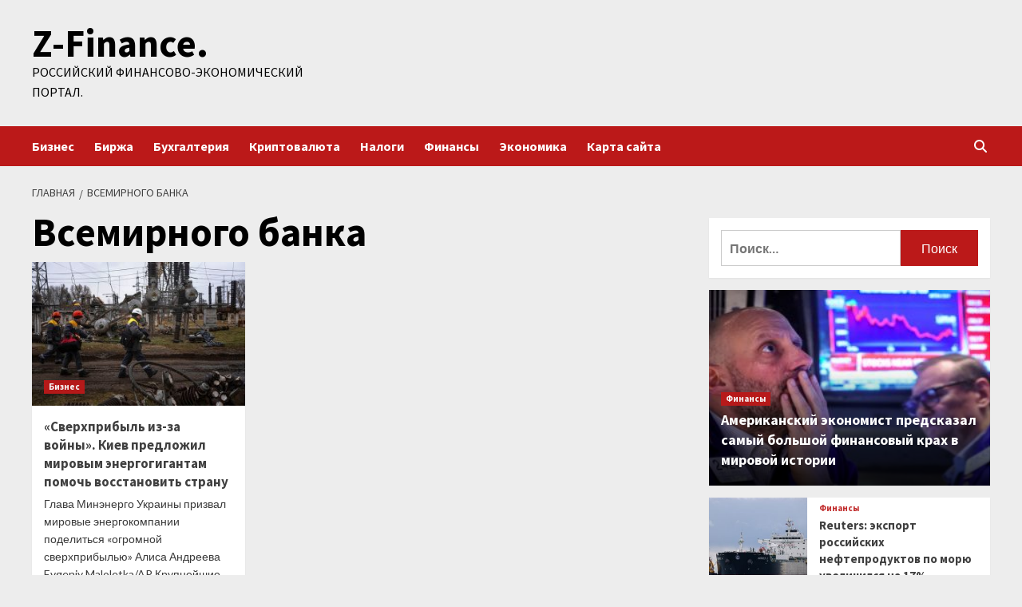

--- FILE ---
content_type: text/html; charset=UTF-8
request_url: https://z-ugtm.ru/tag/vsemirnogo-banka
body_size: 20616
content:
<!doctype html>
<html lang="ru-RU">
<head>
    <meta charset="UTF-8">
    <meta name="viewport" content="width=device-width, initial-scale=1">
    <link rel="profile" href="http://gmpg.org/xfn/11">
        <style>
        #wpadminbar #wp-admin-bar-p404_free_top_button .ab-icon:before {
            content: "\f103";
            color: red;
            top: 2px;
        }
    </style>
<meta name='robots' content='index, follow, max-image-preview:large, max-snippet:-1, max-video-preview:-1' />

	<!-- This site is optimized with the Yoast SEO plugin v24.4 - https://yoast.com/wordpress/plugins/seo/ -->
	<title>Архивы Всемирного банка - Z-Finance.</title>
	<link rel="canonical" href="https://z-ugtm.ru/tag/vsemirnogo-banka" />
	<meta property="og:locale" content="ru_RU" />
	<meta property="og:type" content="article" />
	<meta property="og:title" content="Архивы Всемирного банка - Z-Finance." />
	<meta property="og:url" content="https://z-ugtm.ru/tag/vsemirnogo-banka" />
	<meta property="og:site_name" content="Z-Finance." />
	<meta name="twitter:card" content="summary_large_image" />
	<script type="application/ld+json" class="yoast-schema-graph">{"@context":"https://schema.org","@graph":[{"@type":"CollectionPage","@id":"https://z-ugtm.ru/tag/vsemirnogo-banka","url":"https://z-ugtm.ru/tag/vsemirnogo-banka","name":"Архивы Всемирного банка - Z-Finance.","isPartOf":{"@id":"https://z-ugtm.ru/#website"},"primaryImageOfPage":{"@id":"https://z-ugtm.ru/tag/vsemirnogo-banka#primaryimage"},"image":{"@id":"https://z-ugtm.ru/tag/vsemirnogo-banka#primaryimage"},"thumbnailUrl":"https://z-ugtm.ru/wp-content/uploads/2023/03/sverhpribyl-iz-za-vojny-kiev-predlozhil-mirovym-energogigantam-pomoch-vosstanovit-stranu-ee212dc.jpg","breadcrumb":{"@id":"https://z-ugtm.ru/tag/vsemirnogo-banka#breadcrumb"},"inLanguage":"ru-RU"},{"@type":"ImageObject","inLanguage":"ru-RU","@id":"https://z-ugtm.ru/tag/vsemirnogo-banka#primaryimage","url":"https://z-ugtm.ru/wp-content/uploads/2023/03/sverhpribyl-iz-za-vojny-kiev-predlozhil-mirovym-energogigantam-pomoch-vosstanovit-stranu-ee212dc.jpg","contentUrl":"https://z-ugtm.ru/wp-content/uploads/2023/03/sverhpribyl-iz-za-vojny-kiev-predlozhil-mirovym-energogigantam-pomoch-vosstanovit-stranu-ee212dc.jpg","width":600,"height":400},{"@type":"BreadcrumbList","@id":"https://z-ugtm.ru/tag/vsemirnogo-banka#breadcrumb","itemListElement":[{"@type":"ListItem","position":1,"name":"Главная страница","item":"https://z-ugtm.ru/"},{"@type":"ListItem","position":2,"name":"Всемирного банка"}]},{"@type":"WebSite","@id":"https://z-ugtm.ru/#website","url":"https://z-ugtm.ru/","name":"Z-Finance.","description":"Российский финансово-экономический портал.","potentialAction":[{"@type":"SearchAction","target":{"@type":"EntryPoint","urlTemplate":"https://z-ugtm.ru/?s={search_term_string}"},"query-input":{"@type":"PropertyValueSpecification","valueRequired":true,"valueName":"search_term_string"}}],"inLanguage":"ru-RU"}]}</script>
	<!-- / Yoast SEO plugin. -->


<link rel='dns-prefetch' href='//fonts.googleapis.com' />
<link rel="alternate" type="application/rss+xml" title="Z-Finance. &raquo; Лента" href="https://z-ugtm.ru/feed" />
<link rel="alternate" type="application/rss+xml" title="Z-Finance. &raquo; Лента метки Всемирного банка" href="https://z-ugtm.ru/tag/vsemirnogo-banka/feed" />
<style id='wp-img-auto-sizes-contain-inline-css' type='text/css'>
img:is([sizes=auto i],[sizes^="auto," i]){contain-intrinsic-size:3000px 1500px}
/*# sourceURL=wp-img-auto-sizes-contain-inline-css */
</style>
<style id='wp-emoji-styles-inline-css' type='text/css'>

	img.wp-smiley, img.emoji {
		display: inline !important;
		border: none !important;
		box-shadow: none !important;
		height: 1em !important;
		width: 1em !important;
		margin: 0 0.07em !important;
		vertical-align: -0.1em !important;
		background: none !important;
		padding: 0 !important;
	}
/*# sourceURL=wp-emoji-styles-inline-css */
</style>
<style id='wp-block-library-inline-css' type='text/css'>
:root{--wp-block-synced-color:#7a00df;--wp-block-synced-color--rgb:122,0,223;--wp-bound-block-color:var(--wp-block-synced-color);--wp-editor-canvas-background:#ddd;--wp-admin-theme-color:#007cba;--wp-admin-theme-color--rgb:0,124,186;--wp-admin-theme-color-darker-10:#006ba1;--wp-admin-theme-color-darker-10--rgb:0,107,160.5;--wp-admin-theme-color-darker-20:#005a87;--wp-admin-theme-color-darker-20--rgb:0,90,135;--wp-admin-border-width-focus:2px}@media (min-resolution:192dpi){:root{--wp-admin-border-width-focus:1.5px}}.wp-element-button{cursor:pointer}:root .has-very-light-gray-background-color{background-color:#eee}:root .has-very-dark-gray-background-color{background-color:#313131}:root .has-very-light-gray-color{color:#eee}:root .has-very-dark-gray-color{color:#313131}:root .has-vivid-green-cyan-to-vivid-cyan-blue-gradient-background{background:linear-gradient(135deg,#00d084,#0693e3)}:root .has-purple-crush-gradient-background{background:linear-gradient(135deg,#34e2e4,#4721fb 50%,#ab1dfe)}:root .has-hazy-dawn-gradient-background{background:linear-gradient(135deg,#faaca8,#dad0ec)}:root .has-subdued-olive-gradient-background{background:linear-gradient(135deg,#fafae1,#67a671)}:root .has-atomic-cream-gradient-background{background:linear-gradient(135deg,#fdd79a,#004a59)}:root .has-nightshade-gradient-background{background:linear-gradient(135deg,#330968,#31cdcf)}:root .has-midnight-gradient-background{background:linear-gradient(135deg,#020381,#2874fc)}:root{--wp--preset--font-size--normal:16px;--wp--preset--font-size--huge:42px}.has-regular-font-size{font-size:1em}.has-larger-font-size{font-size:2.625em}.has-normal-font-size{font-size:var(--wp--preset--font-size--normal)}.has-huge-font-size{font-size:var(--wp--preset--font-size--huge)}.has-text-align-center{text-align:center}.has-text-align-left{text-align:left}.has-text-align-right{text-align:right}.has-fit-text{white-space:nowrap!important}#end-resizable-editor-section{display:none}.aligncenter{clear:both}.items-justified-left{justify-content:flex-start}.items-justified-center{justify-content:center}.items-justified-right{justify-content:flex-end}.items-justified-space-between{justify-content:space-between}.screen-reader-text{border:0;clip-path:inset(50%);height:1px;margin:-1px;overflow:hidden;padding:0;position:absolute;width:1px;word-wrap:normal!important}.screen-reader-text:focus{background-color:#ddd;clip-path:none;color:#444;display:block;font-size:1em;height:auto;left:5px;line-height:normal;padding:15px 23px 14px;text-decoration:none;top:5px;width:auto;z-index:100000}html :where(.has-border-color){border-style:solid}html :where([style*=border-top-color]){border-top-style:solid}html :where([style*=border-right-color]){border-right-style:solid}html :where([style*=border-bottom-color]){border-bottom-style:solid}html :where([style*=border-left-color]){border-left-style:solid}html :where([style*=border-width]){border-style:solid}html :where([style*=border-top-width]){border-top-style:solid}html :where([style*=border-right-width]){border-right-style:solid}html :where([style*=border-bottom-width]){border-bottom-style:solid}html :where([style*=border-left-width]){border-left-style:solid}html :where(img[class*=wp-image-]){height:auto;max-width:100%}:where(figure){margin:0 0 1em}html :where(.is-position-sticky){--wp-admin--admin-bar--position-offset:var(--wp-admin--admin-bar--height,0px)}@media screen and (max-width:600px){html :where(.is-position-sticky){--wp-admin--admin-bar--position-offset:0px}}

/*# sourceURL=wp-block-library-inline-css */
</style><style id='global-styles-inline-css' type='text/css'>
:root{--wp--preset--aspect-ratio--square: 1;--wp--preset--aspect-ratio--4-3: 4/3;--wp--preset--aspect-ratio--3-4: 3/4;--wp--preset--aspect-ratio--3-2: 3/2;--wp--preset--aspect-ratio--2-3: 2/3;--wp--preset--aspect-ratio--16-9: 16/9;--wp--preset--aspect-ratio--9-16: 9/16;--wp--preset--color--black: #000000;--wp--preset--color--cyan-bluish-gray: #abb8c3;--wp--preset--color--white: #ffffff;--wp--preset--color--pale-pink: #f78da7;--wp--preset--color--vivid-red: #cf2e2e;--wp--preset--color--luminous-vivid-orange: #ff6900;--wp--preset--color--luminous-vivid-amber: #fcb900;--wp--preset--color--light-green-cyan: #7bdcb5;--wp--preset--color--vivid-green-cyan: #00d084;--wp--preset--color--pale-cyan-blue: #8ed1fc;--wp--preset--color--vivid-cyan-blue: #0693e3;--wp--preset--color--vivid-purple: #9b51e0;--wp--preset--gradient--vivid-cyan-blue-to-vivid-purple: linear-gradient(135deg,rgb(6,147,227) 0%,rgb(155,81,224) 100%);--wp--preset--gradient--light-green-cyan-to-vivid-green-cyan: linear-gradient(135deg,rgb(122,220,180) 0%,rgb(0,208,130) 100%);--wp--preset--gradient--luminous-vivid-amber-to-luminous-vivid-orange: linear-gradient(135deg,rgb(252,185,0) 0%,rgb(255,105,0) 100%);--wp--preset--gradient--luminous-vivid-orange-to-vivid-red: linear-gradient(135deg,rgb(255,105,0) 0%,rgb(207,46,46) 100%);--wp--preset--gradient--very-light-gray-to-cyan-bluish-gray: linear-gradient(135deg,rgb(238,238,238) 0%,rgb(169,184,195) 100%);--wp--preset--gradient--cool-to-warm-spectrum: linear-gradient(135deg,rgb(74,234,220) 0%,rgb(151,120,209) 20%,rgb(207,42,186) 40%,rgb(238,44,130) 60%,rgb(251,105,98) 80%,rgb(254,248,76) 100%);--wp--preset--gradient--blush-light-purple: linear-gradient(135deg,rgb(255,206,236) 0%,rgb(152,150,240) 100%);--wp--preset--gradient--blush-bordeaux: linear-gradient(135deg,rgb(254,205,165) 0%,rgb(254,45,45) 50%,rgb(107,0,62) 100%);--wp--preset--gradient--luminous-dusk: linear-gradient(135deg,rgb(255,203,112) 0%,rgb(199,81,192) 50%,rgb(65,88,208) 100%);--wp--preset--gradient--pale-ocean: linear-gradient(135deg,rgb(255,245,203) 0%,rgb(182,227,212) 50%,rgb(51,167,181) 100%);--wp--preset--gradient--electric-grass: linear-gradient(135deg,rgb(202,248,128) 0%,rgb(113,206,126) 100%);--wp--preset--gradient--midnight: linear-gradient(135deg,rgb(2,3,129) 0%,rgb(40,116,252) 100%);--wp--preset--font-size--small: 13px;--wp--preset--font-size--medium: 20px;--wp--preset--font-size--large: 36px;--wp--preset--font-size--x-large: 42px;--wp--preset--spacing--20: 0.44rem;--wp--preset--spacing--30: 0.67rem;--wp--preset--spacing--40: 1rem;--wp--preset--spacing--50: 1.5rem;--wp--preset--spacing--60: 2.25rem;--wp--preset--spacing--70: 3.38rem;--wp--preset--spacing--80: 5.06rem;--wp--preset--shadow--natural: 6px 6px 9px rgba(0, 0, 0, 0.2);--wp--preset--shadow--deep: 12px 12px 50px rgba(0, 0, 0, 0.4);--wp--preset--shadow--sharp: 6px 6px 0px rgba(0, 0, 0, 0.2);--wp--preset--shadow--outlined: 6px 6px 0px -3px rgb(255, 255, 255), 6px 6px rgb(0, 0, 0);--wp--preset--shadow--crisp: 6px 6px 0px rgb(0, 0, 0);}:where(.is-layout-flex){gap: 0.5em;}:where(.is-layout-grid){gap: 0.5em;}body .is-layout-flex{display: flex;}.is-layout-flex{flex-wrap: wrap;align-items: center;}.is-layout-flex > :is(*, div){margin: 0;}body .is-layout-grid{display: grid;}.is-layout-grid > :is(*, div){margin: 0;}:where(.wp-block-columns.is-layout-flex){gap: 2em;}:where(.wp-block-columns.is-layout-grid){gap: 2em;}:where(.wp-block-post-template.is-layout-flex){gap: 1.25em;}:where(.wp-block-post-template.is-layout-grid){gap: 1.25em;}.has-black-color{color: var(--wp--preset--color--black) !important;}.has-cyan-bluish-gray-color{color: var(--wp--preset--color--cyan-bluish-gray) !important;}.has-white-color{color: var(--wp--preset--color--white) !important;}.has-pale-pink-color{color: var(--wp--preset--color--pale-pink) !important;}.has-vivid-red-color{color: var(--wp--preset--color--vivid-red) !important;}.has-luminous-vivid-orange-color{color: var(--wp--preset--color--luminous-vivid-orange) !important;}.has-luminous-vivid-amber-color{color: var(--wp--preset--color--luminous-vivid-amber) !important;}.has-light-green-cyan-color{color: var(--wp--preset--color--light-green-cyan) !important;}.has-vivid-green-cyan-color{color: var(--wp--preset--color--vivid-green-cyan) !important;}.has-pale-cyan-blue-color{color: var(--wp--preset--color--pale-cyan-blue) !important;}.has-vivid-cyan-blue-color{color: var(--wp--preset--color--vivid-cyan-blue) !important;}.has-vivid-purple-color{color: var(--wp--preset--color--vivid-purple) !important;}.has-black-background-color{background-color: var(--wp--preset--color--black) !important;}.has-cyan-bluish-gray-background-color{background-color: var(--wp--preset--color--cyan-bluish-gray) !important;}.has-white-background-color{background-color: var(--wp--preset--color--white) !important;}.has-pale-pink-background-color{background-color: var(--wp--preset--color--pale-pink) !important;}.has-vivid-red-background-color{background-color: var(--wp--preset--color--vivid-red) !important;}.has-luminous-vivid-orange-background-color{background-color: var(--wp--preset--color--luminous-vivid-orange) !important;}.has-luminous-vivid-amber-background-color{background-color: var(--wp--preset--color--luminous-vivid-amber) !important;}.has-light-green-cyan-background-color{background-color: var(--wp--preset--color--light-green-cyan) !important;}.has-vivid-green-cyan-background-color{background-color: var(--wp--preset--color--vivid-green-cyan) !important;}.has-pale-cyan-blue-background-color{background-color: var(--wp--preset--color--pale-cyan-blue) !important;}.has-vivid-cyan-blue-background-color{background-color: var(--wp--preset--color--vivid-cyan-blue) !important;}.has-vivid-purple-background-color{background-color: var(--wp--preset--color--vivid-purple) !important;}.has-black-border-color{border-color: var(--wp--preset--color--black) !important;}.has-cyan-bluish-gray-border-color{border-color: var(--wp--preset--color--cyan-bluish-gray) !important;}.has-white-border-color{border-color: var(--wp--preset--color--white) !important;}.has-pale-pink-border-color{border-color: var(--wp--preset--color--pale-pink) !important;}.has-vivid-red-border-color{border-color: var(--wp--preset--color--vivid-red) !important;}.has-luminous-vivid-orange-border-color{border-color: var(--wp--preset--color--luminous-vivid-orange) !important;}.has-luminous-vivid-amber-border-color{border-color: var(--wp--preset--color--luminous-vivid-amber) !important;}.has-light-green-cyan-border-color{border-color: var(--wp--preset--color--light-green-cyan) !important;}.has-vivid-green-cyan-border-color{border-color: var(--wp--preset--color--vivid-green-cyan) !important;}.has-pale-cyan-blue-border-color{border-color: var(--wp--preset--color--pale-cyan-blue) !important;}.has-vivid-cyan-blue-border-color{border-color: var(--wp--preset--color--vivid-cyan-blue) !important;}.has-vivid-purple-border-color{border-color: var(--wp--preset--color--vivid-purple) !important;}.has-vivid-cyan-blue-to-vivid-purple-gradient-background{background: var(--wp--preset--gradient--vivid-cyan-blue-to-vivid-purple) !important;}.has-light-green-cyan-to-vivid-green-cyan-gradient-background{background: var(--wp--preset--gradient--light-green-cyan-to-vivid-green-cyan) !important;}.has-luminous-vivid-amber-to-luminous-vivid-orange-gradient-background{background: var(--wp--preset--gradient--luminous-vivid-amber-to-luminous-vivid-orange) !important;}.has-luminous-vivid-orange-to-vivid-red-gradient-background{background: var(--wp--preset--gradient--luminous-vivid-orange-to-vivid-red) !important;}.has-very-light-gray-to-cyan-bluish-gray-gradient-background{background: var(--wp--preset--gradient--very-light-gray-to-cyan-bluish-gray) !important;}.has-cool-to-warm-spectrum-gradient-background{background: var(--wp--preset--gradient--cool-to-warm-spectrum) !important;}.has-blush-light-purple-gradient-background{background: var(--wp--preset--gradient--blush-light-purple) !important;}.has-blush-bordeaux-gradient-background{background: var(--wp--preset--gradient--blush-bordeaux) !important;}.has-luminous-dusk-gradient-background{background: var(--wp--preset--gradient--luminous-dusk) !important;}.has-pale-ocean-gradient-background{background: var(--wp--preset--gradient--pale-ocean) !important;}.has-electric-grass-gradient-background{background: var(--wp--preset--gradient--electric-grass) !important;}.has-midnight-gradient-background{background: var(--wp--preset--gradient--midnight) !important;}.has-small-font-size{font-size: var(--wp--preset--font-size--small) !important;}.has-medium-font-size{font-size: var(--wp--preset--font-size--medium) !important;}.has-large-font-size{font-size: var(--wp--preset--font-size--large) !important;}.has-x-large-font-size{font-size: var(--wp--preset--font-size--x-large) !important;}
/*# sourceURL=global-styles-inline-css */
</style>

<style id='classic-theme-styles-inline-css' type='text/css'>
/*! This file is auto-generated */
.wp-block-button__link{color:#fff;background-color:#32373c;border-radius:9999px;box-shadow:none;text-decoration:none;padding:calc(.667em + 2px) calc(1.333em + 2px);font-size:1.125em}.wp-block-file__button{background:#32373c;color:#fff;text-decoration:none}
/*# sourceURL=/wp-includes/css/classic-themes.min.css */
</style>
<link rel='stylesheet' id='font-awesome-v6-css' href='https://z-ugtm.ru/wp-content/themes/covernews/assets/font-awesome-v6/css/all.min.css?ver=8e691310fb8ede0183a19a03c9b5bd05' type='text/css' media='all' />
<link rel='stylesheet' id='bootstrap-css' href='https://z-ugtm.ru/wp-content/themes/covernews/assets/bootstrap/css/bootstrap.min.css?ver=8e691310fb8ede0183a19a03c9b5bd05' type='text/css' media='all' />
<link rel='stylesheet' id='slick-css' href='https://z-ugtm.ru/wp-content/themes/covernews/assets/slick/css/slick.css?ver=8e691310fb8ede0183a19a03c9b5bd05' type='text/css' media='all' />
<link rel='stylesheet' id='covernews-google-fonts-css' href='https://fonts.googleapis.com/css?family=Source%20Sans%20Pro:400,400i,700,700i|Lato:400,300,400italic,900,700&#038;subset=latin,latin-ext' type='text/css' media='all' />
<link rel='stylesheet' id='covernews-style-css' href='https://z-ugtm.ru/wp-content/themes/covernews/style.css?ver=5.2.2' type='text/css' media='all' />
<link rel='stylesheet' id='wp-pagenavi-css' href='https://z-ugtm.ru/wp-content/plugins/wp-pagenavi/pagenavi-css.css?ver=2.70' type='text/css' media='all' />
<script type="text/javascript" src="https://z-ugtm.ru/wp-includes/js/jquery/jquery.min.js?ver=3.7.1" id="jquery-core-js"></script>
<script type="text/javascript" src="https://z-ugtm.ru/wp-includes/js/jquery/jquery-migrate.min.js?ver=3.4.1" id="jquery-migrate-js"></script>
<link rel="https://api.w.org/" href="https://z-ugtm.ru/wp-json/" /><link rel="alternate" title="JSON" type="application/json" href="https://z-ugtm.ru/wp-json/wp/v2/tags/74" /><link rel="EditURI" type="application/rsd+xml" title="RSD" href="https://z-ugtm.ru/xmlrpc.php?rsd" />

        <style type="text/css">
                        .site-title a,
            .site-header .site-branding .site-title a:visited,
            .site-header .site-branding .site-title a:hover,
            .site-description {
                color: #000000;
            }

            .site-branding .site-title {
                font-size: 48px;
            }

            @media only screen and (max-width: 640px) {
                .header-layout-3 .site-header .site-branding .site-title,
                .site-branding .site-title {
                    font-size: 60px;

                }
              }   

           @media only screen and (max-width: 375px) {
               .header-layout-3 .site-header .site-branding .site-title,
               .site-branding .site-title {
                        font-size: 50px;

                    }
                }
                
                    @media (min-width: 768px){
            .elementor-default .elementor-section.elementor-section-full_width > .elementor-container,
            .elementor-page .elementor-section.elementor-section-full_width > .elementor-container,
            .elementor-default .elementor-section.elementor-section-boxed > .elementor-container,
            .elementor-page .elementor-section.elementor-section-boxed > .elementor-container {
                max-width: 730px;
            }
        }
        @media (min-width: 992px){
            .elementor-default .elementor-section.elementor-section-full_width > .elementor-container,
            .elementor-page .elementor-section.elementor-section-full_width > .elementor-container,
            .elementor-default .elementor-section.elementor-section-boxed > .elementor-container,
            .elementor-page .elementor-section.elementor-section-boxed > .elementor-container {
                max-width: 950px;
            }
        }
        @media only screen and (min-width: 1401px){
            .elementor-default .elementor-section.elementor-section-full_width > .elementor-container,
            .elementor-page .elementor-section.elementor-section-full_width > .elementor-container,
            .elementor-default .elementor-section.elementor-section-boxed > .elementor-container,
            .elementor-page .elementor-section.elementor-section-boxed > .elementor-container {
                max-width: 1180px;
            }
        }
        @media only screen and (min-width: 1200px) and (max-width: 1400px){
            .elementor-default .elementor-section.elementor-section-full_width > .elementor-container,
            .elementor-page .elementor-section.elementor-section-full_width > .elementor-container,
            .elementor-default .elementor-section.elementor-section-boxed > .elementor-container,
            .elementor-page .elementor-section.elementor-section-boxed > .elementor-container {
                max-width: 1160px;
            }
        }
        @media (min-width: 1680px){            
            .elementor-default .elementor-section.elementor-section-full_width > .elementor-container,
            .elementor-page .elementor-section.elementor-section-full_width > .elementor-container,
            .elementor-default .elementor-section.elementor-section-boxed > .elementor-container,
            .elementor-page .elementor-section.elementor-section-boxed > .elementor-container {
                max-width: 1580px;
            }
        }
        
        .align-content-left .elementor-section-stretched,
        .align-content-right .elementor-section-stretched {
            max-width: 100%;
            left: 0 !important;
        }


        </style>
        <style type="text/css" id="custom-background-css">
body.custom-background { background-color: #ededed; }
</style>
	<link rel="icon" href="https://z-ugtm.ru/wp-content/uploads/2023/03/ekonomica.jpg" sizes="32x32" />
<link rel="icon" href="https://z-ugtm.ru/wp-content/uploads/2023/03/ekonomica.jpg" sizes="192x192" />
<link rel="apple-touch-icon" href="https://z-ugtm.ru/wp-content/uploads/2023/03/ekonomica.jpg" />
<meta name="msapplication-TileImage" content="https://z-ugtm.ru/wp-content/uploads/2023/03/ekonomica.jpg" />
<link rel="alternate" type="application/rss+xml" title="RSS" href="https://z-ugtm.ru/rsslatest.xml" /></head>

<body class="archive tag tag-vsemirnogo-banka tag-74 custom-background wp-embed-responsive wp-theme-covernews hfeed default-content-layout scrollup-sticky-header aft-sticky-header aft-sticky-sidebar default aft-main-banner-slider-editors-picks-trending header-image-default align-content-left aft-and">


<div id="page" class="site">
    <a class="skip-link screen-reader-text" href="#content">Перейти к содержимому</a>

<div class="header-layout-1">
        <header id="masthead" class="site-header">
                <div class="masthead-banner " data-background="">
            <div class="container">
                <div class="row">
                    <div class="col-md-4">
                        <div class="site-branding">
                                                            <p class="site-title font-family-1">
                                    <a href="https://z-ugtm.ru/" rel="home">Z-Finance.</a>
                                </p>
                            
                                                            <p class="site-description">Российский финансово-экономический портал.</p>
                                                    </div>
                    </div>
                    <div class="col-md-8">
                                            </div>
                </div>
            </div>
        </div>
        <nav id="site-navigation" class="main-navigation">
            <div class="container">
                <div class="row">
                    <div class="kol-12">
                        <div class="navigation-container">

                            <div class="main-navigation-container-items-wrapper">

                                <span class="toggle-menu" aria-controls="primary-menu" aria-expanded="false">
                                    <a href="javascript:void(0)" class="aft-void-menu">
                                        <span class="screen-reader-text">Основное меню</span>
                                        <i class="ham"></i>
                                    </a>
                                </span>
                                <span class="af-mobile-site-title-wrap">
                                                                        <p class="site-title font-family-1">
                                        <a href="https://z-ugtm.ru/" rel="home">Z-Finance.</a>
                                    </p>
                                </span>
                                <div class="menu main-menu"><ul id="primary-menu" class="menu"><li id="menu-item-57" class="menu-item menu-item-type-taxonomy menu-item-object-category menu-item-57"><a href="https://z-ugtm.ru/category/biznes">Бизнес</a></li>
<li id="menu-item-61" class="menu-item menu-item-type-taxonomy menu-item-object-category menu-item-61"><a href="https://z-ugtm.ru/category/birzha">Биржа</a></li>
<li id="menu-item-58" class="menu-item menu-item-type-taxonomy menu-item-object-category menu-item-58"><a href="https://z-ugtm.ru/category/buxgalteriya">Бухгалтерия</a></li>
<li id="menu-item-59" class="menu-item menu-item-type-taxonomy menu-item-object-category menu-item-59"><a href="https://z-ugtm.ru/category/kriptovalyuta">Криптовалюта</a></li>
<li id="menu-item-56" class="menu-item menu-item-type-taxonomy menu-item-object-category menu-item-56"><a href="https://z-ugtm.ru/category/nalogi">Налоги</a></li>
<li id="menu-item-62" class="menu-item menu-item-type-taxonomy menu-item-object-category menu-item-62"><a href="https://z-ugtm.ru/category/finansy">Финансы</a></li>
<li id="menu-item-60" class="menu-item menu-item-type-taxonomy menu-item-object-category menu-item-60"><a href="https://z-ugtm.ru/category/ekonomika">Экономика</a></li>
<li id="menu-item-63" class="menu-item menu-item-type-post_type menu-item-object-page menu-item-63"><a href="https://z-ugtm.ru/karta-sajta">Карта сайта</a></li>
</ul></div>                            </div>
                            <div class="cart-search">

                                <div class="af-search-wrap">
                                    <div class="search-overlay">
                                        <a href="#" title="Search" class="search-icon">
                                            <i class="fa fa-search"></i>
                                        </a>
                                        <div class="af-search-form">
                                            <form role="search" method="get" class="search-form" action="https://z-ugtm.ru/">
				<label>
					<span class="screen-reader-text">Найти:</span>
					<input type="search" class="search-field" placeholder="Поиск&hellip;" value="" name="s" />
				</label>
				<input type="submit" class="search-submit" value="Поиск" />
			</form>                                        </div>
                                    </div>
                                </div>
                            </div>


                        </div>
                    </div>
                </div>
            </div>
        </nav>
    </header>
</div>

    <div id="content" class="container">
        <div class="em-breadcrumbs font-family-1 covernews-breadcrumbs">
            <div class="row">
                <div role="navigation" aria-label="Навигационные цепочки" class="breadcrumb-trail breadcrumbs" itemprop="breadcrumb"><ul class="trail-items" itemscope itemtype="http://schema.org/BreadcrumbList"><meta name="numberOfItems" content="2" /><meta name="itemListOrder" content="Ascending" /><li itemprop="itemListElement" itemscope itemtype="http://schema.org/ListItem" class="trail-item trail-begin"><a href="https://z-ugtm.ru" rel="home" itemprop="item"><span itemprop="name">Главная</span></a><meta itemprop="position" content="1" /></li><li itemprop="itemListElement" itemscope itemtype="http://schema.org/ListItem" class="trail-item trail-end"><a href="https://z-ugtm.ru/tag/vsemirnogo-banka" itemprop="item"><span itemprop="name">Всемирного банка</span></a><meta itemprop="position" content="2" /></li></ul></div>            </div>
        </div>
            <div class="section-block-upper row">

                <div id="primary" class="content-area">
                    <main id="main" class="site-main">

                        
                            <header class="header-title-wrapper1">
                                <h1 class="page-title">Всемирного банка</h1>                            </header><!-- .header-title-wrapper -->
                            <div class="row">
                            <div id="aft-inner-row">
                            

        <article id="post-224" class="col-lg-4 col-sm-4 col-md-4 latest-posts-grid post-224 post type-post status-publish format-standard has-post-thumbnail hentry category-biznes tag-exxonmobil tag-total tag-vsemirnogo-banka tag-evrokomissii tag-oon"                 data-mh="archive-layout-grid">
            
<div class="align-items-center">
        <div class="spotlight-post">
            <figure class="categorised-article inside-img">
                <div class="categorised-article-wrapper">
                    <div class="data-bg-hover data-bg-categorised read-bg-img">
                        <a href="https://z-ugtm.ru/biznes/sverhpribyl-iz-za-voiny-kiev-predlojil-mirovym-energogigantam-pomoch-vosstanovit-strany.html">
                            <img width="300" height="200" src="https://z-ugtm.ru/wp-content/uploads/2023/03/sverhpribyl-iz-za-vojny-kiev-predlozhil-mirovym-energogigantam-pomoch-vosstanovit-stranu-ee212dc-300x200.jpg" class="attachment-medium size-medium wp-post-image" alt="" decoding="async" srcset="https://z-ugtm.ru/wp-content/uploads/2023/03/sverhpribyl-iz-za-vojny-kiev-predlozhil-mirovym-energogigantam-pomoch-vosstanovit-stranu-ee212dc-300x200.jpg 300w, https://z-ugtm.ru/wp-content/uploads/2023/03/sverhpribyl-iz-za-vojny-kiev-predlozhil-mirovym-energogigantam-pomoch-vosstanovit-stranu-ee212dc.jpg 600w" sizes="(max-width: 300px) 100vw, 300px" />                        </a>
                    </div>
                                        <div class="figure-categories figure-categories-bg">
                        <ul class="cat-links"><li class="meta-category">
                             <a class="covernews-categories category-color-1" href="https://z-ugtm.ru/category/biznes" alt="Посмотреть все записи в Бизнес"> 
                                 Бизнес
                             </a>
                        </li></ul>                    </div>
                </div>

            </figure>
            <figcaption>

                <h3 class="article-title article-title-1">
                    <a href="https://z-ugtm.ru/biznes/sverhpribyl-iz-za-voiny-kiev-predlojil-mirovym-energogigantam-pomoch-vosstanovit-strany.html">
                        «Сверхприбыль из-за войны». Киев предложил мировым энергогигантам помочь восстановить страну                    </a>
                </h3>
                <div class="grid-item-metadata">
                    
        <span class="author-links">
           
                                     </span>
                        </div>
                                    <div class="full-item-discription">
                        <div class="post-description">
                            <p>Глава Минэнерго Украины призвал мировые энергокомпании поделиться &laquo;огромной сверхприбылью&raquo; Алиса Андреева Evgeniy Maloletka/AP Крупнейшие мировые энергетические компании должны поделиться с&nbsp;Киевом...</p>
<div class="aft-readmore-wrapper"><a href="https://z-ugtm.ru/biznes/sverhpribyl-iz-za-voiny-kiev-predlojil-mirovym-energogigantam-pomoch-vosstanovit-strany.html" class="aft-readmore">Читать далее</a></div>

                        </div>
                    </div>
                            </figcaption>
    </div>
    </div>







        </article>
                                </div>
                            <div class="col col-ten">
                                <div class="covernews-pagination">
                                                                    </div>
                            </div>
                                            </div>
                    </main><!-- #main -->
                </div><!-- #primary -->

                <aside id="secondary" class="widget-area sidebar-sticky-top">

<p></p>
<p></p>

	<div id="search-2" class="widget covernews-widget widget_search"><form role="search" method="get" class="search-form" action="https://z-ugtm.ru/">
				<label>
					<span class="screen-reader-text">Найти:</span>
					<input type="search" class="search-field" placeholder="Поиск&hellip;" value="" name="s" />
				</label>
				<input type="submit" class="search-submit" value="Поиск" />
			</form></div><div id="covernews_posts_grid-2" class="widget covernews-widget covernews_Posts_Grid">

            <div class="widget-block">
                <div class="row">


                    <div class="col-sm-6 full-plus-list">
                                                                        
                                <div class="spotlight-post">
                                    <figure class="categorised-article">
                                        <div class="categorised-article-wrapper">
                                            <div class="data-bg-hover data-bg-categorised read-bg-img">
                                                <a href="https://z-ugtm.ru/finansy/amerikanskij-ekonomist-predskazal-samyj-bolshoj-finansovyj-krax-v-mirovoj-istorii.html">
                                                    <img width="300" height="196" src="https://z-ugtm.ru/wp-content/uploads/2023/04/amerikanskij-ekonomist-predskazal-samyj-bolshoj-finansovyj-krah-v-mirovoj-istorii-48ba5f6-300x196.jpg" class="attachment-medium size-medium wp-post-image" alt="" decoding="async" loading="lazy" srcset="https://z-ugtm.ru/wp-content/uploads/2023/04/amerikanskij-ekonomist-predskazal-samyj-bolshoj-finansovyj-krah-v-mirovoj-istorii-48ba5f6-300x196.jpg 300w, https://z-ugtm.ru/wp-content/uploads/2023/04/amerikanskij-ekonomist-predskazal-samyj-bolshoj-finansovyj-krah-v-mirovoj-istorii-48ba5f6.jpg 455w" sizes="auto, (max-width: 300px) 100vw, 300px" />                                                </a>

                                            </div>
                                        </div>
                                    </figure>

                                                                        <figcaption>
                                        <div class="figure-categories figure-categories-bg">
                                            <ul class="cat-links"><li class="meta-category">
                             <a class="covernews-categories category-color-1" href="https://z-ugtm.ru/category/finansy" alt="Посмотреть все записи в Финансы"> 
                                 Финансы
                             </a>
                        </li></ul>                                        </div>
                                        <h3 class="article-title article-title-1">
                                            <a href="https://z-ugtm.ru/finansy/amerikanskij-ekonomist-predskazal-samyj-bolshoj-finansovyj-krax-v-mirovoj-istorii.html">
                                                Американский экономист предсказал самый большой финансовый крах в мировой истории                                            </a>
                                        </h3>
                                        <div class="grid-item-metadata">
                                            
        <span class="author-links">
           
                                     </span>
                                                </div>
                                    </figcaption>
                                </div>

                            
                                <div class="spotlight-post">
                                    <figure class="categorised-article">
                                        <div class="categorised-article-wrapper">
                                            <div class="data-bg-hover data-bg-categorised read-bg-img">
                                                <a href="https://z-ugtm.ru/finansy/reuters-eksport-rossijskix-nefteproduktov-po-moryu-uvelichilsya-na-17.html">
                                                    <img width="300" height="196" src="https://z-ugtm.ru/wp-content/uploads/2023/04/reuters-eksport-rossijskih-nefteproduktov-po-morju-uvelichilsja-na-17-9a7d708-300x196.jpg" class="attachment-medium size-medium wp-post-image" alt="" decoding="async" loading="lazy" srcset="https://z-ugtm.ru/wp-content/uploads/2023/04/reuters-eksport-rossijskih-nefteproduktov-po-morju-uvelichilsja-na-17-9a7d708-300x196.jpg 300w, https://z-ugtm.ru/wp-content/uploads/2023/04/reuters-eksport-rossijskih-nefteproduktov-po-morju-uvelichilsja-na-17-9a7d708.jpg 455w" sizes="auto, (max-width: 300px) 100vw, 300px" />                                                </a>

                                            </div>
                                        </div>
                                    </figure>

                                                                        <figcaption>
                                        <div class="figure-categories figure-categories-bg">
                                            <ul class="cat-links"><li class="meta-category">
                             <a class="covernews-categories category-color-1" href="https://z-ugtm.ru/category/finansy" alt="Посмотреть все записи в Финансы"> 
                                 Финансы
                             </a>
                        </li></ul>                                        </div>
                                        <h3 class="article-title article-title-1">
                                            <a href="https://z-ugtm.ru/finansy/reuters-eksport-rossijskix-nefteproduktov-po-moryu-uvelichilsya-na-17.html">
                                                Reuters: экспорт российских нефтепродуктов по морю увеличился на 17%                                            </a>
                                        </h3>
                                        <div class="grid-item-metadata">
                                            
        <span class="author-links">
           
                                     </span>
                                                </div>
                                    </figcaption>
                                </div>

                            
                                <div class="spotlight-post">
                                    <figure class="categorised-article">
                                        <div class="categorised-article-wrapper">
                                            <div class="data-bg-hover data-bg-categorised read-bg-img">
                                                <a href="https://z-ugtm.ru/finansy/ukrainskij-biznesmen-rinat-axmetov-podal-isk-protiv-rossii.html">
                                                    <img width="300" height="196" src="https://z-ugtm.ru/wp-content/uploads/2023/04/ukrainskij-biznesmen-rinat-ahmetov-podal-isk-protiv-rossii-2f4e1b3-300x196.jpg" class="attachment-medium size-medium wp-post-image" alt="" decoding="async" loading="lazy" srcset="https://z-ugtm.ru/wp-content/uploads/2023/04/ukrainskij-biznesmen-rinat-ahmetov-podal-isk-protiv-rossii-2f4e1b3-300x196.jpg 300w, https://z-ugtm.ru/wp-content/uploads/2023/04/ukrainskij-biznesmen-rinat-ahmetov-podal-isk-protiv-rossii-2f4e1b3.jpg 455w" sizes="auto, (max-width: 300px) 100vw, 300px" />                                                </a>

                                            </div>
                                        </div>
                                    </figure>

                                                                        <figcaption>
                                        <div class="figure-categories figure-categories-bg">
                                            <ul class="cat-links"><li class="meta-category">
                             <a class="covernews-categories category-color-1" href="https://z-ugtm.ru/category/finansy" alt="Посмотреть все записи в Финансы"> 
                                 Финансы
                             </a>
                        </li></ul>                                        </div>
                                        <h3 class="article-title article-title-1">
                                            <a href="https://z-ugtm.ru/finansy/ukrainskij-biznesmen-rinat-axmetov-podal-isk-protiv-rossii.html">
                                                Украинский бизнесмен Ринат Ахметов подал иск против России                                            </a>
                                        </h3>
                                        <div class="grid-item-metadata">
                                            
        <span class="author-links">
           
                                     </span>
                                                </div>
                                    </figcaption>
                                </div>

                            
                                <div class="spotlight-post">
                                    <figure class="categorised-article">
                                        <div class="categorised-article-wrapper">
                                            <div class="data-bg-hover data-bg-categorised read-bg-img">
                                                <a href="https://z-ugtm.ru/finansy/nabiullina-nevozmozhno-polnostyu-ubrat-mery-valyutnogo-kontrolya.html">
                                                    <img width="300" height="200" src="https://z-ugtm.ru/wp-content/uploads/2023/04/nabiullina-nevozmozhno-polnostju-ubrat-mery-valjutnogo-kontrolja-e7634e7-300x200.jpg" class="attachment-medium size-medium wp-post-image" alt="" decoding="async" loading="lazy" srcset="https://z-ugtm.ru/wp-content/uploads/2023/04/nabiullina-nevozmozhno-polnostju-ubrat-mery-valjutnogo-kontrolja-e7634e7-300x200.jpg 300w, https://z-ugtm.ru/wp-content/uploads/2023/04/nabiullina-nevozmozhno-polnostju-ubrat-mery-valjutnogo-kontrolja-e7634e7.jpg 455w" sizes="auto, (max-width: 300px) 100vw, 300px" />                                                </a>

                                            </div>
                                        </div>
                                    </figure>

                                                                        <figcaption>
                                        <div class="figure-categories figure-categories-bg">
                                            <ul class="cat-links"><li class="meta-category">
                             <a class="covernews-categories category-color-1" href="https://z-ugtm.ru/category/finansy" alt="Посмотреть все записи в Финансы"> 
                                 Финансы
                             </a>
                        </li></ul>                                        </div>
                                        <h3 class="article-title article-title-1">
                                            <a href="https://z-ugtm.ru/finansy/nabiullina-nevozmozhno-polnostyu-ubrat-mery-valyutnogo-kontrolya.html">
                                                Набиуллина: невозможно полностью убрать меры валютного контроля                                            </a>
                                        </h3>
                                        <div class="grid-item-metadata">
                                            
        <span class="author-links">
           
                                     </span>
                                                </div>
                                    </figcaption>
                                </div>

                                                                        </div>

                    <div class="col-sm-6 list">
                                                                        
                                <div class="spotlight-post">
                                    <figure class="categorised-article">
                                        <div class="categorised-article-wrapper">
                                            <div class="data-bg-hover data-bg-categorised read-bg-img">
                                                <a  href="https://z-ugtm.ru/buxgalteriya/kreditnye-kanikyly-bydyt-prodleny.html">
                                                    <img width="150" height="150" src="https://z-ugtm.ru/wp-content/uploads/2023/04/kreditnye-kanikuly-budut-prodleny-51a5b90-150x150.jpg" class="attachment-thumbnail size-thumbnail wp-post-image" alt="" decoding="async" loading="lazy" />                                                </a>

                                            </div>
                                        </div>
                                    </figure>
                                                                        <figcaption>
                                        <div class="figure-categories figure-categories-bg">

                                            <ul class="cat-links"><li class="meta-category">
                             <a class="covernews-categories category-color-1" href="https://z-ugtm.ru/category/buxgalteriya" alt="Посмотреть все записи в Бухгалтерия"> 
                                 Бухгалтерия
                             </a>
                        </li></ul>                                        </div>
                                        <h3 class="article-title article-title-1">
                                            <a href="https://z-ugtm.ru/buxgalteriya/kreditnye-kanikyly-bydyt-prodleny.html">
                                                Кредитные каникулы будут продлены                                            </a>
                                        </h3>
                                        <div class="grid-item-metadata">
                                            
        <span class="author-links">
           
                                     </span>
                                                </div>
                                    </figcaption>
                                </div>

                                
                                <div class="spotlight-post">
                                    <figure class="categorised-article">
                                        <div class="categorised-article-wrapper">
                                            <div class="data-bg-hover data-bg-categorised read-bg-img">
                                                <a  href="https://z-ugtm.ru/buxgalteriya/pochemy-ne-stoit-boiatsia-profilakticheskih-vizitov-trydinspekcii.html">
                                                    <img width="150" height="150" src="https://z-ugtm.ru/wp-content/uploads/2023/04/pochemu-ne-stoit-bojatsja-profilakticheskih-vizitov-trudinspekcii-f1f2c1d-150x150.jpg" class="attachment-thumbnail size-thumbnail wp-post-image" alt="" decoding="async" loading="lazy" />                                                </a>

                                            </div>
                                        </div>
                                    </figure>
                                                                        <figcaption>
                                        <div class="figure-categories figure-categories-bg">

                                            <ul class="cat-links"><li class="meta-category">
                             <a class="covernews-categories category-color-1" href="https://z-ugtm.ru/category/buxgalteriya" alt="Посмотреть все записи в Бухгалтерия"> 
                                 Бухгалтерия
                             </a>
                        </li></ul>                                        </div>
                                        <h3 class="article-title article-title-1">
                                            <a href="https://z-ugtm.ru/buxgalteriya/pochemy-ne-stoit-boiatsia-profilakticheskih-vizitov-trydinspekcii.html">
                                                Почему не стоит бояться профилактических визитов трудинспекции                                            </a>
                                        </h3>
                                        <div class="grid-item-metadata">
                                            
        <span class="author-links">
           
                                     </span>
                                                </div>
                                    </figcaption>
                                </div>

                                
                                <div class="spotlight-post">
                                    <figure class="categorised-article">
                                        <div class="categorised-article-wrapper">
                                            <div class="data-bg-hover data-bg-categorised read-bg-img">
                                                <a  href="https://z-ugtm.ru/buxgalteriya/kontrolnye-sootnosheniia-k-nds-deklaracii-podkorrektirovali.html">
                                                    <img width="150" height="150" src="https://z-ugtm.ru/wp-content/uploads/2023/04/kontrolnye-sootnoshenija-k-nds-deklaracii-podkorrektirovali-cfcdd7e-150x150.jpg" class="attachment-thumbnail size-thumbnail wp-post-image" alt="" decoding="async" loading="lazy" />                                                </a>

                                            </div>
                                        </div>
                                    </figure>
                                                                        <figcaption>
                                        <div class="figure-categories figure-categories-bg">

                                            <ul class="cat-links"><li class="meta-category">
                             <a class="covernews-categories category-color-1" href="https://z-ugtm.ru/category/buxgalteriya" alt="Посмотреть все записи в Бухгалтерия"> 
                                 Бухгалтерия
                             </a>
                        </li></ul>                                        </div>
                                        <h3 class="article-title article-title-1">
                                            <a href="https://z-ugtm.ru/buxgalteriya/kontrolnye-sootnosheniia-k-nds-deklaracii-podkorrektirovali.html">
                                                Контрольные соотношения к НДС-декларации подкорректировали                                            </a>
                                        </h3>
                                        <div class="grid-item-metadata">
                                            
        <span class="author-links">
           
                                     </span>
                                                </div>
                                    </figcaption>
                                </div>

                                
                                <div class="spotlight-post">
                                    <figure class="categorised-article">
                                        <div class="categorised-article-wrapper">
                                            <div class="data-bg-hover data-bg-categorised read-bg-img">
                                                <a  href="https://z-ugtm.ru/buxgalteriya/sovmestitel-stal-osnovnym-rabotnikom-kak-schitat-otpysknye.html">
                                                    <img width="150" height="150" src="https://z-ugtm.ru/wp-content/uploads/2023/04/sovmestitel-stal-osnovnym-rabotnikom-kak-schitat-otpusknye-8b925bb-150x150.jpg" class="attachment-thumbnail size-thumbnail wp-post-image" alt="" decoding="async" loading="lazy" />                                                </a>

                                            </div>
                                        </div>
                                    </figure>
                                                                        <figcaption>
                                        <div class="figure-categories figure-categories-bg">

                                            <ul class="cat-links"><li class="meta-category">
                             <a class="covernews-categories category-color-1" href="https://z-ugtm.ru/category/buxgalteriya" alt="Посмотреть все записи в Бухгалтерия"> 
                                 Бухгалтерия
                             </a>
                        </li></ul>                                        </div>
                                        <h3 class="article-title article-title-1">
                                            <a href="https://z-ugtm.ru/buxgalteriya/sovmestitel-stal-osnovnym-rabotnikom-kak-schitat-otpysknye.html">
                                                Совместитель стал основным работником: как считать отпускные                                            </a>
                                        </h3>
                                        <div class="grid-item-metadata">
                                            
        <span class="author-links">
           
                                     </span>
                                                </div>
                                    </figcaption>
                                </div>

                                
                                <div class="spotlight-post">
                                    <figure class="categorised-article">
                                        <div class="categorised-article-wrapper">
                                            <div class="data-bg-hover data-bg-categorised read-bg-img">
                                                <a  href="https://z-ugtm.ru/buxgalteriya/rabotodateliam-pridetsia-ispolniat-voenno-ychetnye-obiazannosti-bystree.html">
                                                    <img width="150" height="150" src="https://z-ugtm.ru/wp-content/uploads/2023/04/rabotodateljam-pridetsja-ispolnjat-voenno-uchetnye-objazannosti-bystree-80b934b-150x150.jpg" class="attachment-thumbnail size-thumbnail wp-post-image" alt="" decoding="async" loading="lazy" />                                                </a>

                                            </div>
                                        </div>
                                    </figure>
                                                                        <figcaption>
                                        <div class="figure-categories figure-categories-bg">

                                            <ul class="cat-links"><li class="meta-category">
                             <a class="covernews-categories category-color-1" href="https://z-ugtm.ru/category/buxgalteriya" alt="Посмотреть все записи в Бухгалтерия"> 
                                 Бухгалтерия
                             </a>
                        </li></ul>                                        </div>
                                        <h3 class="article-title article-title-1">
                                            <a href="https://z-ugtm.ru/buxgalteriya/rabotodateliam-pridetsia-ispolniat-voenno-ychetnye-obiazannosti-bystree.html">
                                                Работодателям придется исполнять военно-учетные обязанности быстрее                                            </a>
                                        </h3>
                                        <div class="grid-item-metadata">
                                            
        <span class="author-links">
           
                                     </span>
                                                </div>
                                    </figcaption>
                                </div>

                                                                            </div>
                </div>
            </div>

            </div><div id="tag_cloud-2" class="widget covernews-widget widget_tag_cloud"><h2 class="widget-title widget-title-1"><span>Метки</span></h2><div class="tagcloud"><a href="https://z-ugtm.ru/tag/briks" class="tag-cloud-link tag-link-104 tag-link-position-1" style="font-size: 9pt;" aria-label="БРИКС (3 элемента)">БРИКС</a>
<a href="https://z-ugtm.ru/tag/bank-rossii" class="tag-cloud-link tag-link-90 tag-link-position-2" style="font-size: 10.5pt;" aria-label="Банк России (5 элементов)">Банк России</a>
<a href="https://z-ugtm.ru/tag/birzha" class="tag-cloud-link tag-link-26 tag-link-position-3" style="font-size: 22pt;" aria-label="Биржа (143 элемента)">Биржа</a>
<a href="https://z-ugtm.ru/tag/buxgalterskie-napominaniya" class="tag-cloud-link tag-link-95 tag-link-position-4" style="font-size: 8pt;" aria-label="Бухгалтерские напоминания (2 элемента)">Бухгалтерские напоминания</a>
<a href="https://z-ugtm.ru/tag/valyuta" class="tag-cloud-link tag-link-28 tag-link-position-5" style="font-size: 22pt;" aria-label="Валюта (143 элемента)">Валюта</a>
<a href="https://z-ugtm.ru/tag/vladimir-putin" class="tag-cloud-link tag-link-24 tag-link-position-6" style="font-size: 11.916666666667pt;" aria-label="Владимир Путин (8 элементов)">Владимир Путин</a>
<a href="https://z-ugtm.ru/tag/vsemirnyj-bank" class="tag-cloud-link tag-link-196 tag-link-position-7" style="font-size: 8pt;" aria-label="Всемирный Банк (2 элемента)">Всемирный Банк</a>
<a href="https://z-ugtm.ru/tag/gazprom" class="tag-cloud-link tag-link-42 tag-link-position-8" style="font-size: 9.8333333333333pt;" aria-label="Газпром (4 элемента)">Газпром</a>
<a href="https://z-ugtm.ru/tag/gosduma" class="tag-cloud-link tag-link-43 tag-link-position-9" style="font-size: 10.5pt;" aria-label="Госдума (5 элементов)">Госдума</a>
<a href="https://z-ugtm.ru/tag/dmitrij-peskov" class="tag-cloud-link tag-link-76 tag-link-position-10" style="font-size: 9pt;" aria-label="Дмитрий Песков (3 элемента)">Дмитрий Песков</a>
<a href="https://z-ugtm.ru/tag/enp" class="tag-cloud-link tag-link-13 tag-link-position-11" style="font-size: 13pt;" aria-label="ЕНП (11 элементов)">ЕНП</a>
<a href="https://z-ugtm.ru/tag/es" class="tag-cloud-link tag-link-22 tag-link-position-12" style="font-size: 15.333333333333pt;" aria-label="ЕС (22 элемента)">ЕС</a>
<a href="https://z-ugtm.ru/tag/evrokomissii" class="tag-cloud-link tag-link-73 tag-link-position-13" style="font-size: 8pt;" aria-label="Еврокомиссии (2 элемента)">Еврокомиссии</a>
<a href="https://z-ugtm.ru/tag/evrokomissiya" class="tag-cloud-link tag-link-85 tag-link-position-14" style="font-size: 9pt;" aria-label="Еврокомиссия (3 элемента)">Еврокомиссия</a>
<a href="https://z-ugtm.ru/tag/evropejskij-centralnyj-bank" class="tag-cloud-link tag-link-80 tag-link-position-15" style="font-size: 8pt;" aria-label="Европейский центральный банк (2 элемента)">Европейский центральный банк</a>
<a href="https://z-ugtm.ru/tag/evrosoyuz" class="tag-cloud-link tag-link-67 tag-link-position-16" style="font-size: 9pt;" aria-label="Евросоюз (3 элемента)">Евросоюз</a>
<a href="https://z-ugtm.ru/tag/ezhenedelnyj-obzor" class="tag-cloud-link tag-link-12 tag-link-position-17" style="font-size: 9pt;" aria-label="Еженедельный обзор (3 элемента)">Еженедельный обзор</a>
<a href="https://z-ugtm.ru/tag/kadry-oplata-truda" class="tag-cloud-link tag-link-48 tag-link-position-18" style="font-size: 15.666666666667pt;" aria-label="Кадры / Оплата труда (24 элемента)">Кадры / Оплата труда</a>
<a href="https://z-ugtm.ru/tag/kotirovki" class="tag-cloud-link tag-link-29 tag-link-position-19" style="font-size: 22pt;" aria-label="Котировки (143 элемента)">Котировки</a>
<a href="https://z-ugtm.ru/tag/kriptovalyuta" class="tag-cloud-link tag-link-15 tag-link-position-20" style="font-size: 18.333333333333pt;" aria-label="Криптовалюта (52 элемента)">Криптовалюта</a>
<a href="https://z-ugtm.ru/tag/kristalina-georgieva" class="tag-cloud-link tag-link-18 tag-link-position-21" style="font-size: 11.083333333333pt;" aria-label="Кристалина Георгиева (6 элементов)">Кристалина Георгиева</a>
<a href="https://z-ugtm.ru/tag/lichnyj-interes-nalogi-fizicheskix-lic" class="tag-cloud-link tag-link-11 tag-link-position-22" style="font-size: 16.333333333333pt;" aria-label="Личный интерес / Налоги физических лиц (29 элементов)">Личный интерес / Налоги физических лиц</a>
<a href="https://z-ugtm.ru/tag/mid-rossii" class="tag-cloud-link tag-link-46 tag-link-position-23" style="font-size: 9.8333333333333pt;" aria-label="МИД России (4 элемента)">МИД России</a>
<a href="https://z-ugtm.ru/tag/mariya-zaxarova" class="tag-cloud-link tag-link-87 tag-link-position-24" style="font-size: 8pt;" aria-label="Мария Захарова (2 элемента)">Мария Захарова</a>
<a href="https://z-ugtm.ru/tag/mezhdunarodnyj-valyutnyj-fond" class="tag-cloud-link tag-link-19 tag-link-position-25" style="font-size: 12.666666666667pt;" aria-label="Международный валютный фонд (10 элементов)">Международный валютный фонд</a>
<a href="https://z-ugtm.ru/tag/minfin-rossii" class="tag-cloud-link tag-link-89 tag-link-position-26" style="font-size: 9pt;" aria-label="Минфин России (3 элемента)">Минфин России</a>
<a href="https://z-ugtm.ru/tag/moskovskaya-birzha" class="tag-cloud-link tag-link-102 tag-link-position-27" style="font-size: 9pt;" aria-label="Московская биржа (3 элемента)">Московская биржа</a>
<a href="https://z-ugtm.ru/tag/nds" class="tag-cloud-link tag-link-3 tag-link-position-28" style="font-size: 10.5pt;" aria-label="НДС (5 элементов)">НДС</a>
<a href="https://z-ugtm.ru/tag/nds-lgoty-razdelnyj-uchet" class="tag-cloud-link tag-link-123 tag-link-position-29" style="font-size: 9.8333333333333pt;" aria-label="НДС - льготы / раздельный учет (4 элемента)">НДС - льготы / раздельный учет</a>
<a href="https://z-ugtm.ru/tag/ndfl" class="tag-cloud-link tag-link-4 tag-link-position-30" style="font-size: 11.916666666667pt;" aria-label="НДФЛ (8 элементов)">НДФЛ</a>
<a href="https://z-ugtm.ru/tag/ndfl-u-nalogovyx-agentov" class="tag-cloud-link tag-link-59 tag-link-position-31" style="font-size: 9pt;" aria-label="НДФЛ у налоговых агентов (3 элемента)">НДФЛ у налоговых агентов</a>
<a href="https://z-ugtm.ru/tag/nalog-na-pribyl" class="tag-cloud-link tag-link-106 tag-link-position-32" style="font-size: 10.5pt;" aria-label="Налог на прибыль (5 элементов)">Налог на прибыль</a>
<a href="https://z-ugtm.ru/tag/nalogovyj-kontrol-nalogovye-proverki" class="tag-cloud-link tag-link-96 tag-link-position-33" style="font-size: 9.8333333333333pt;" aria-label="Налоговый контроль / Налоговые проверки (4 элемента)">Налоговый контроль / Налоговые проверки</a>
<a href="https://z-ugtm.ru/tag/oon" class="tag-cloud-link tag-link-47 tag-link-position-34" style="font-size: 10.5pt;" aria-label="ООН (5 элементов)">ООН</a>
<a href="https://z-ugtm.ru/tag/opek" class="tag-cloud-link tag-link-93 tag-link-position-35" style="font-size: 9pt;" aria-label="ОПЕК (3 элемента)">ОПЕК</a>
<a href="https://z-ugtm.ru/tag/otchetnost-v-sfr" class="tag-cloud-link tag-link-108 tag-link-position-36" style="font-size: 9pt;" aria-label="Отчетность в СФР (3 элемента)">Отчетность в СФР</a>
<a href="https://z-ugtm.ru/tag/patent-u-ip" class="tag-cloud-link tag-link-99 tag-link-position-37" style="font-size: 9pt;" aria-label="Патент у ИП (3 элемента)">Патент у ИП</a>
<a href="https://z-ugtm.ru/tag/proverki-gosorganov-nenalogovye" class="tag-cloud-link tag-link-97 tag-link-position-38" style="font-size: 9pt;" aria-label="Проверки госорганов (неналоговые) (3 элемента)">Проверки госорганов (неналоговые)</a>
<a href="https://z-ugtm.ru/tag/straxovye-vznosy-raschet-uplata-otchetnost" class="tag-cloud-link tag-link-100 tag-link-position-39" style="font-size: 11.083333333333pt;" aria-label="Страховые взносы - расчет / уплата / отчетность (6 элементов)">Страховые взносы - расчет / уплата / отчетность</a>
<a href="https://z-ugtm.ru/tag/usn-raschet-uplata" class="tag-cloud-link tag-link-152 tag-link-position-40" style="font-size: 8pt;" aria-label="УСН - расчет / уплата (2 элемента)">УСН - расчет / уплата</a>
<a href="https://z-ugtm.ru/tag/finansy" class="tag-cloud-link tag-link-6 tag-link-position-41" style="font-size: 19.583333333333pt;" aria-label="Финансы (73 элемента)">Финансы</a>
<a href="https://z-ugtm.ru/tag/foreks" class="tag-cloud-link tag-link-27 tag-link-position-42" style="font-size: 22pt;" aria-label="Форекс (143 элемента)">Форекс</a>
<a href="https://z-ugtm.ru/tag/cena-na-neft" class="tag-cloud-link tag-link-101 tag-link-position-43" style="font-size: 11.083333333333pt;" aria-label="Цена на нефть (6 элементов)">Цена на нефть</a>
<a href="https://z-ugtm.ru/tag/ekonomika" class="tag-cloud-link tag-link-17 tag-link-position-44" style="font-size: 20.416666666667pt;" aria-label="Экономика (93 элемента)">Экономика</a>
<a href="https://z-ugtm.ru/tag/nalog-na-imushhestvo" class="tag-cloud-link tag-link-78 tag-link-position-45" style="font-size: 8pt;" aria-label="налог на имущество (2 элемента)">налог на имущество</a></div>
</div></aside><!-- #secondary -->
        </div>


</div>

<div class="af-main-banner-latest-posts grid-layout">
    <div class="container">
        <div class="row">
        <div class="widget-title-section">
                                    <h4 class="widget-title header-after1">
                        <span class="header-after">                            
                            Возможно Вам будет интересно                            </span>
                    </h4>
                
        </div>
            <div class="row">
                                <div class="col-sm-15 latest-posts-grid" data-mh="latest-posts-grid">
                        <div class="spotlight-post">
                            <figure class="categorised-article inside-img">
                                <div class="categorised-article-wrapper">
                                    <div class="data-bg-hover data-bg-categorised read-bg-img">
                                        <a href="https://z-ugtm.ru/nalogi/kak-byt-s-amortizacionnoi-premiei-pri-reorganizacii-urlica-v-forme-vydeleniia.html">
                                            <img width="300" height="242" src="https://z-ugtm.ru/wp-content/uploads/2023/04/kak-byt-s-amortizacionnoj-premiej-pri-reorganizacii-jurlica-v-forme-vydelenija-b66815e-300x242.jpg" class="attachment-medium size-medium wp-post-image" alt="" decoding="async" loading="lazy" srcset="https://z-ugtm.ru/wp-content/uploads/2023/04/kak-byt-s-amortizacionnoj-premiej-pri-reorganizacii-jurlica-v-forme-vydelenija-b66815e-300x242.jpg 300w, https://z-ugtm.ru/wp-content/uploads/2023/04/kak-byt-s-amortizacionnoj-premiej-pri-reorganizacii-jurlica-v-forme-vydelenija-b66815e.jpg 480w" sizes="auto, (max-width: 300px) 100vw, 300px" />                                        </a>
                                    </div>
                                </div>
                                                                <div class="figure-categories figure-categories-bg">

                                    <ul class="cat-links"><li class="meta-category">
                             <a class="covernews-categories category-color-1" href="https://z-ugtm.ru/category/nalogi" alt="Посмотреть все записи в Налоги"> 
                                 Налоги
                             </a>
                        </li></ul>                                </div>
                            </figure>

                            <figcaption>

                                <h3 class="article-title article-title-1">
                                    <a href="https://z-ugtm.ru/nalogi/kak-byt-s-amortizacionnoi-premiei-pri-reorganizacii-urlica-v-forme-vydeleniia.html">
                                        Как быть с амортизационной премией при реорганизации юрлица в форме выделения                                    </a>
                                </h3>
                                <div class="grid-item-metadata">
                                    
        <span class="author-links">
           
                                     </span>
                                        </div>
                            </figcaption>
                        </div>
                    </div>
                                    <div class="col-sm-15 latest-posts-grid" data-mh="latest-posts-grid">
                        <div class="spotlight-post">
                            <figure class="categorised-article inside-img">
                                <div class="categorised-article-wrapper">
                                    <div class="data-bg-hover data-bg-categorised read-bg-img">
                                        <a href="https://z-ugtm.ru/birzha/eksperty-dollar-prodoljit-padat-nezavisimo-ot-togo-naskolko-vysokoi-okajetsia-infliaciia-v-ssha.html">
                                            <img width="300" height="171" src="https://z-ugtm.ru/wp-content/uploads/2023/04/eksperty-dollar-prodolzhit-padat-nezavisimo-ot-togo-naskolko-vysokoj-okazhetsja-infljacija-v-ssha-a3a8475-300x171.jpg" class="attachment-medium size-medium wp-post-image" alt="" decoding="async" loading="lazy" srcset="https://z-ugtm.ru/wp-content/uploads/2023/04/eksperty-dollar-prodolzhit-padat-nezavisimo-ot-togo-naskolko-vysokoj-okazhetsja-infljacija-v-ssha-a3a8475-300x171.jpg 300w, https://z-ugtm.ru/wp-content/uploads/2023/04/eksperty-dollar-prodolzhit-padat-nezavisimo-ot-togo-naskolko-vysokoj-okazhetsja-infljacija-v-ssha-a3a8475.jpg 600w" sizes="auto, (max-width: 300px) 100vw, 300px" />                                        </a>
                                    </div>
                                </div>
                                                                <div class="figure-categories figure-categories-bg">

                                    <ul class="cat-links"><li class="meta-category">
                             <a class="covernews-categories category-color-1" href="https://z-ugtm.ru/category/birzha" alt="Посмотреть все записи в Биржа"> 
                                 Биржа
                             </a>
                        </li></ul>                                </div>
                            </figure>

                            <figcaption>

                                <h3 class="article-title article-title-1">
                                    <a href="https://z-ugtm.ru/birzha/eksperty-dollar-prodoljit-padat-nezavisimo-ot-togo-naskolko-vysokoi-okajetsia-infliaciia-v-ssha.html">
                                        Эксперты: доллар продолжит падать независимо от того, насколько высокой окажется инфляция в США                                    </a>
                                </h3>
                                <div class="grid-item-metadata">
                                    
        <span class="author-links">
           
                                     </span>
                                        </div>
                            </figcaption>
                        </div>
                    </div>
                                    <div class="col-sm-15 latest-posts-grid" data-mh="latest-posts-grid">
                        <div class="spotlight-post">
                            <figure class="categorised-article inside-img">
                                <div class="categorised-article-wrapper">
                                    <div class="data-bg-hover data-bg-categorised read-bg-img">
                                        <a href="https://z-ugtm.ru/birzha/ceny-na-prodovolstvie-snijaut-infliaciu-v-rossii-no-riski-razvorota-rastyt.html">
                                            <img width="300" height="163" src="https://z-ugtm.ru/wp-content/uploads/2023/04/ceny-na-prodovolstvie-snizhajut-infljaciju-v-rossii-no-riski-razvorota-rastut-4ad1621-300x163.jpg" class="attachment-medium size-medium wp-post-image" alt="" decoding="async" loading="lazy" srcset="https://z-ugtm.ru/wp-content/uploads/2023/04/ceny-na-prodovolstvie-snizhajut-infljaciju-v-rossii-no-riski-razvorota-rastut-4ad1621-300x163.jpg 300w, https://z-ugtm.ru/wp-content/uploads/2023/04/ceny-na-prodovolstvie-snizhajut-infljaciju-v-rossii-no-riski-razvorota-rastut-4ad1621.jpg 600w" sizes="auto, (max-width: 300px) 100vw, 300px" />                                        </a>
                                    </div>
                                </div>
                                                                <div class="figure-categories figure-categories-bg">

                                    <ul class="cat-links"><li class="meta-category">
                             <a class="covernews-categories category-color-1" href="https://z-ugtm.ru/category/birzha" alt="Посмотреть все записи в Биржа"> 
                                 Биржа
                             </a>
                        </li></ul>                                </div>
                            </figure>

                            <figcaption>

                                <h3 class="article-title article-title-1">
                                    <a href="https://z-ugtm.ru/birzha/ceny-na-prodovolstvie-snijaut-infliaciu-v-rossii-no-riski-razvorota-rastyt.html">
                                        Цены на продовольствие снижают инфляцию в России, но риски разворота растут                                    </a>
                                </h3>
                                <div class="grid-item-metadata">
                                    
        <span class="author-links">
           
                                     </span>
                                        </div>
                            </figcaption>
                        </div>
                    </div>
                                    <div class="col-sm-15 latest-posts-grid" data-mh="latest-posts-grid">
                        <div class="spotlight-post">
                            <figure class="categorised-article inside-img">
                                <div class="categorised-article-wrapper">
                                    <div class="data-bg-hover data-bg-categorised read-bg-img">
                                        <a href="https://z-ugtm.ru/ekonomika/rossiiskie-banki-zahoteli-vernyt-v-swift.html">
                                            <img width="300" height="169" src="https://z-ugtm.ru/wp-content/uploads/2023/04/rossijskie-banki-zahoteli-vernut-vnbspswift-d5f91d2-300x169.jpg" class="attachment-medium size-medium wp-post-image" alt="" decoding="async" loading="lazy" srcset="https://z-ugtm.ru/wp-content/uploads/2023/04/rossijskie-banki-zahoteli-vernut-vnbspswift-d5f91d2-300x169.jpg 300w, https://z-ugtm.ru/wp-content/uploads/2023/04/rossijskie-banki-zahoteli-vernut-vnbspswift-d5f91d2.jpg 600w" sizes="auto, (max-width: 300px) 100vw, 300px" />                                        </a>
                                    </div>
                                </div>
                                                                <div class="figure-categories figure-categories-bg">

                                    <ul class="cat-links"><li class="meta-category">
                             <a class="covernews-categories category-color-1" href="https://z-ugtm.ru/category/ekonomika" alt="Посмотреть все записи в Экономика"> 
                                 Экономика
                             </a>
                        </li></ul>                                </div>
                            </figure>

                            <figcaption>

                                <h3 class="article-title article-title-1">
                                    <a href="https://z-ugtm.ru/ekonomika/rossiiskie-banki-zahoteli-vernyt-v-swift.html">
                                        Российские банки захотели вернуть в SWIFT                                    </a>
                                </h3>
                                <div class="grid-item-metadata">
                                    
        <span class="author-links">
           
                                     </span>
                                        </div>
                            </figcaption>
                        </div>
                    </div>
                                    <div class="col-sm-15 latest-posts-grid" data-mh="latest-posts-grid">
                        <div class="spotlight-post">
                            <figure class="categorised-article inside-img">
                                <div class="categorised-article-wrapper">
                                    <div class="data-bg-hover data-bg-categorised read-bg-img">
                                        <a href="https://z-ugtm.ru/kriptovalyuta/ekspert-krah-dollara-vozvysit-ceny-bitkoina-do-10-mln.html">
                                            <img width="300" height="191" src="https://z-ugtm.ru/wp-content/uploads/2023/04/ekspert-krah-dollara-vozvysit-cenu-bitkoina-do-10-mln-a02dbef-300x191.jpg" class="attachment-medium size-medium wp-post-image" alt="" decoding="async" loading="lazy" srcset="https://z-ugtm.ru/wp-content/uploads/2023/04/ekspert-krah-dollara-vozvysit-cenu-bitkoina-do-10-mln-a02dbef-300x191.jpg 300w, https://z-ugtm.ru/wp-content/uploads/2023/04/ekspert-krah-dollara-vozvysit-cenu-bitkoina-do-10-mln-a02dbef.jpg 600w" sizes="auto, (max-width: 300px) 100vw, 300px" />                                        </a>
                                    </div>
                                </div>
                                                                <div class="figure-categories figure-categories-bg">

                                    <ul class="cat-links"><li class="meta-category">
                             <a class="covernews-categories category-color-1" href="https://z-ugtm.ru/category/kriptovalyuta" alt="Посмотреть все записи в Криптовалюта"> 
                                 Криптовалюта
                             </a>
                        </li></ul>                                </div>
                            </figure>

                            <figcaption>

                                <h3 class="article-title article-title-1">
                                    <a href="https://z-ugtm.ru/kriptovalyuta/ekspert-krah-dollara-vozvysit-ceny-bitkoina-do-10-mln.html">
                                        Эксперт: крах доллара возвысит цену биткоина до $10 млн                                    </a>
                                </h3>
                                <div class="grid-item-metadata">
                                    
        <span class="author-links">
           
                                     </span>
                                        </div>
                            </figcaption>
                        </div>
                    </div>
                                    </div>
        </div>
    </div>
</div>

<footer class="site-footer">
            <div class="primary-footer">
        <div class="container">
            <div class="row">
                <div class="col-sm-12">
                    <div class="row">
                                                            <div class="primary-footer-area footer-first-widgets-section col-md-4 col-sm-12">
                                    <section class="widget-area">
                                            <div id="custom_html-2" class="widget_text widget covernews-widget widget_custom_html"><div class="textwidget custom-html-widget"><p><noindex><font size="1">
Все материалы на данном сайте взяты из открытых источников и предоставляются исключительно в ознакомительных целях. Права на материалы принадлежат их владельцам. Администрация сайта ответственности за содержание материала не несет.
</font>
</noindex></p></div></div>                                    </section>
                                </div>
                            
                                                    <div class="primary-footer-area footer-second-widgets-section col-md-4  col-sm-12">
                                <section class="widget-area">
                                    <div id="custom_html-3" class="widget_text widget covernews-widget widget_custom_html"><div class="textwidget custom-html-widget"><noindex>
<!--LiveInternet counter--><a href="https://www.liveinternet.ru/click"
target="_blank"><img id="licnt2DAD" width="88" height="31" style="border:0" 
title="LiveInternet: показано число просмотров за 24 часа, посетителей за 24 часа и за сегодня"
src="[data-uri]"
alt=""/></a><script>(function(d,s){d.getElementById("licnt2DAD").src=
"https://counter.yadro.ru/hit?t20.4;r"+escape(d.referrer)+
((typeof(s)=="undefined")?"":";s"+s.width+"*"+s.height+"*"+
(s.colorDepth?s.colorDepth:s.pixelDepth))+";u"+escape(d.URL)+
";h"+escape(d.title.substring(0,150))+";"+Math.random()})
(document,screen)</script><!--/LiveInternet-->
</noindex></div></div>                                </section>
                            </div>
                        
                                                    <div class="primary-footer-area footer-third-widgets-section col-md-4  col-sm-12">
                                <section class="widget-area">
                                    <div id="custom_html-4" class="widget_text widget covernews-widget widget_custom_html"><div class="textwidget custom-html-widget"><p><noindex><font size="1">Если Вы обнаружили на нашем сайте материалы, которые нарушают авторские права, принадлежащие Вам, Вашей компании или организации, пожалуйста, сообщите нам.<br>
На сайте могут быть опубликованы материалы 18+! <br>
При цитировании ссылка на источник обязательна.
</font>
</noindex></p></div></div>                                </section>
                            </div>
                                                                    </div>
                </div>
            </div>
        </div>
    </div>
    
                <div class="site-info">
        <div class="container">
            <div class="row">
                <div class="col-sm-12">
                                                                Copyright &copy; Все права защищены.                                                                                                </div>
            </div>
        </div>
    </div>
</footer>
</div>
<a id="scroll-up" class="secondary-color">
    <i class="fa fa-angle-up"></i>
</a>
<script type="text/javascript">
<!--
var _acic={dataProvider:10};(function(){var e=document.createElement("script");e.type="text/javascript";e.async=true;e.src="https://www.acint.net/aci.js";var t=document.getElementsByTagName("script")[0];t.parentNode.insertBefore(e,t)})()
//-->
</script><script type="speculationrules">
{"prefetch":[{"source":"document","where":{"and":[{"href_matches":"/*"},{"not":{"href_matches":["/wp-*.php","/wp-admin/*","/wp-content/uploads/*","/wp-content/*","/wp-content/plugins/*","/wp-content/themes/covernews/*","/*\\?(.+)"]}},{"not":{"selector_matches":"a[rel~=\"nofollow\"]"}},{"not":{"selector_matches":".no-prefetch, .no-prefetch a"}}]},"eagerness":"conservative"}]}
</script>
<script type="text/javascript" src="https://z-ugtm.ru/wp-content/themes/covernews/js/navigation.js?ver=5.2.2" id="covernews-navigation-js"></script>
<script type="text/javascript" src="https://z-ugtm.ru/wp-content/themes/covernews/js/skip-link-focus-fix.js?ver=5.2.2" id="covernews-skip-link-focus-fix-js"></script>
<script type="text/javascript" src="https://z-ugtm.ru/wp-content/themes/covernews/assets/slick/js/slick.min.js?ver=8e691310fb8ede0183a19a03c9b5bd05" id="slick-js"></script>
<script type="text/javascript" src="https://z-ugtm.ru/wp-content/themes/covernews/assets/bootstrap/js/bootstrap.min.js?ver=8e691310fb8ede0183a19a03c9b5bd05" id="bootstrap-js"></script>
<script type="text/javascript" src="https://z-ugtm.ru/wp-content/themes/covernews/assets/jquery-match-height/jquery.matchHeight.min.js?ver=8e691310fb8ede0183a19a03c9b5bd05" id="matchheight-js"></script>
<script type="text/javascript" src="https://z-ugtm.ru/wp-content/themes/covernews/assets/marquee/jquery.marquee.js?ver=8e691310fb8ede0183a19a03c9b5bd05" id="marquee-js"></script>
<script type="text/javascript" src="https://z-ugtm.ru/wp-content/themes/covernews/assets/script.js?ver=5.2.2" id="covernews-script-js"></script>
<script type="text/javascript" src="https://z-ugtm.ru/wp-content/themes/covernews/assets/fixed-header-script.js?ver=5.2.2" id="covernews-fixed-header-script-js"></script>
<script id="wp-emoji-settings" type="application/json">
{"baseUrl":"https://s.w.org/images/core/emoji/17.0.2/72x72/","ext":".png","svgUrl":"https://s.w.org/images/core/emoji/17.0.2/svg/","svgExt":".svg","source":{"concatemoji":"https://z-ugtm.ru/wp-includes/js/wp-emoji-release.min.js?ver=8e691310fb8ede0183a19a03c9b5bd05"}}
</script>
<script type="module">
/* <![CDATA[ */
/*! This file is auto-generated */
const a=JSON.parse(document.getElementById("wp-emoji-settings").textContent),o=(window._wpemojiSettings=a,"wpEmojiSettingsSupports"),s=["flag","emoji"];function i(e){try{var t={supportTests:e,timestamp:(new Date).valueOf()};sessionStorage.setItem(o,JSON.stringify(t))}catch(e){}}function c(e,t,n){e.clearRect(0,0,e.canvas.width,e.canvas.height),e.fillText(t,0,0);t=new Uint32Array(e.getImageData(0,0,e.canvas.width,e.canvas.height).data);e.clearRect(0,0,e.canvas.width,e.canvas.height),e.fillText(n,0,0);const a=new Uint32Array(e.getImageData(0,0,e.canvas.width,e.canvas.height).data);return t.every((e,t)=>e===a[t])}function p(e,t){e.clearRect(0,0,e.canvas.width,e.canvas.height),e.fillText(t,0,0);var n=e.getImageData(16,16,1,1);for(let e=0;e<n.data.length;e++)if(0!==n.data[e])return!1;return!0}function u(e,t,n,a){switch(t){case"flag":return n(e,"\ud83c\udff3\ufe0f\u200d\u26a7\ufe0f","\ud83c\udff3\ufe0f\u200b\u26a7\ufe0f")?!1:!n(e,"\ud83c\udde8\ud83c\uddf6","\ud83c\udde8\u200b\ud83c\uddf6")&&!n(e,"\ud83c\udff4\udb40\udc67\udb40\udc62\udb40\udc65\udb40\udc6e\udb40\udc67\udb40\udc7f","\ud83c\udff4\u200b\udb40\udc67\u200b\udb40\udc62\u200b\udb40\udc65\u200b\udb40\udc6e\u200b\udb40\udc67\u200b\udb40\udc7f");case"emoji":return!a(e,"\ud83e\u1fac8")}return!1}function f(e,t,n,a){let r;const o=(r="undefined"!=typeof WorkerGlobalScope&&self instanceof WorkerGlobalScope?new OffscreenCanvas(300,150):document.createElement("canvas")).getContext("2d",{willReadFrequently:!0}),s=(o.textBaseline="top",o.font="600 32px Arial",{});return e.forEach(e=>{s[e]=t(o,e,n,a)}),s}function r(e){var t=document.createElement("script");t.src=e,t.defer=!0,document.head.appendChild(t)}a.supports={everything:!0,everythingExceptFlag:!0},new Promise(t=>{let n=function(){try{var e=JSON.parse(sessionStorage.getItem(o));if("object"==typeof e&&"number"==typeof e.timestamp&&(new Date).valueOf()<e.timestamp+604800&&"object"==typeof e.supportTests)return e.supportTests}catch(e){}return null}();if(!n){if("undefined"!=typeof Worker&&"undefined"!=typeof OffscreenCanvas&&"undefined"!=typeof URL&&URL.createObjectURL&&"undefined"!=typeof Blob)try{var e="postMessage("+f.toString()+"("+[JSON.stringify(s),u.toString(),c.toString(),p.toString()].join(",")+"));",a=new Blob([e],{type:"text/javascript"});const r=new Worker(URL.createObjectURL(a),{name:"wpTestEmojiSupports"});return void(r.onmessage=e=>{i(n=e.data),r.terminate(),t(n)})}catch(e){}i(n=f(s,u,c,p))}t(n)}).then(e=>{for(const n in e)a.supports[n]=e[n],a.supports.everything=a.supports.everything&&a.supports[n],"flag"!==n&&(a.supports.everythingExceptFlag=a.supports.everythingExceptFlag&&a.supports[n]);var t;a.supports.everythingExceptFlag=a.supports.everythingExceptFlag&&!a.supports.flag,a.supports.everything||((t=a.source||{}).concatemoji?r(t.concatemoji):t.wpemoji&&t.twemoji&&(r(t.twemoji),r(t.wpemoji)))});
//# sourceURL=https://z-ugtm.ru/wp-includes/js/wp-emoji-loader.min.js
/* ]]> */
</script>

</body>
</html>
